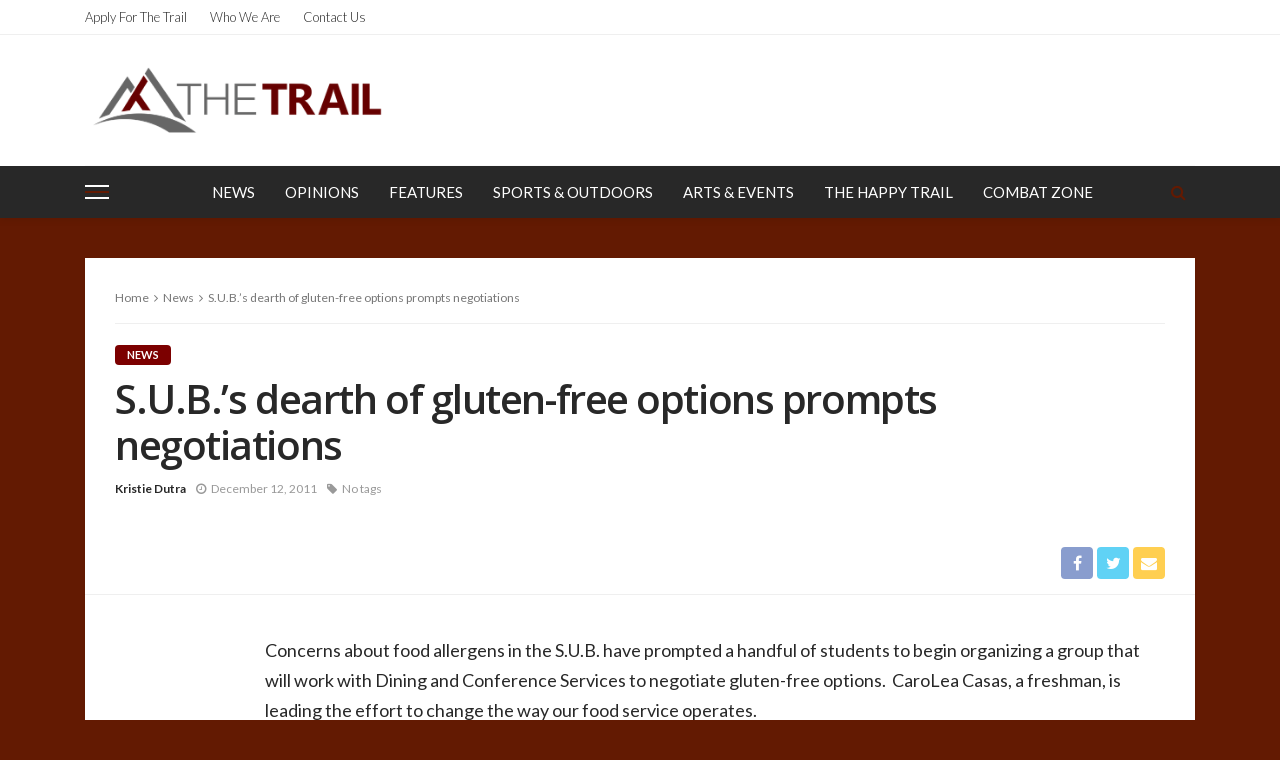

--- FILE ---
content_type: text/html; charset=UTF-8
request_url: https://trail.pugetsound.edu/?p=5105
body_size: 59331
content:
<!DOCTYPE html>
<html lang="en-US">
<head>
	<meta charset="UTF-8"/>
	<meta http-equiv="X-UA-Compatible" content="IE=edge">
	<meta name="viewport" content="width=device-width, initial-scale=1.0">
	<link rel="profile" href="http://gmpg.org/xfn/11"/>
	<link rel="pingback" href=""/>
	<script type="application/javascript">var bingo_ruby_ajax_url = "https://trail.pugetsound.edu/wp-admin/admin-ajax.php"</script><meta name='robots' content='index, follow, max-image-preview:large, max-snippet:-1, max-video-preview:-1' />

	<!-- This site is optimized with the Yoast SEO plugin v18.1 - https://yoast.com/wordpress/plugins/seo/ -->
	<title>S.U.B.’s dearth of gluten-free options prompts negotiations - The Trail</title>
	<link rel="canonical" href="https://trail.pugetsound.edu/?p=5105" />
	<meta property="og:locale" content="en_US" />
	<meta property="og:type" content="article" />
	<meta property="og:title" content="S.U.B.’s dearth of gluten-free options prompts negotiations - The Trail" />
	<meta property="og:description" content="Concerns about food allergens in the S.U.B. have prompted a handful of students to begin organizing a group that will work with Dining and Conference Services to negotiate gluten-free options.  CaroLea Casas, a freshman, is leading the effort to change the way our food service operates. The issue is complicated for Dining and Conference Services [&hellip;]" />
	<meta property="og:url" content="https://trail.pugetsound.edu/?p=5105" />
	<meta property="og:site_name" content="The Trail" />
	<meta property="article:published_time" content="2011-12-13T05:59:40+00:00" />
	<meta name="twitter:card" content="summary" />
	<meta name="twitter:label1" content="Written by" />
	<meta name="twitter:data1" content="Kristie Dutra" />
	<meta name="twitter:label2" content="Est. reading time" />
	<meta name="twitter:data2" content="4 minutes" />
	<script type="application/ld+json" class="yoast-schema-graph">{"@context":"https://schema.org","@graph":[{"@type":"Organization","@id":"https://trail.pugetsound.edu/#organization","name":"The Puget Sound Trail","url":"https://trail.pugetsound.edu/","sameAs":[],"logo":{"@type":"ImageObject","@id":"https://trail.pugetsound.edu/#logo","inLanguage":"en-US","url":"https://trail.pugetsound.edu/wp-content/uploads/2015/04/png-1.png","contentUrl":"https://trail.pugetsound.edu/wp-content/uploads/2015/04/png-1.png","width":700,"height":207,"caption":"The Puget Sound Trail"},"image":{"@id":"https://trail.pugetsound.edu/#logo"}},{"@type":"WebSite","@id":"https://trail.pugetsound.edu/#website","url":"https://trail.pugetsound.edu/","name":"The Trail","description":"The Puget Sound Student Newspaper","publisher":{"@id":"https://trail.pugetsound.edu/#organization"},"potentialAction":[{"@type":"SearchAction","target":{"@type":"EntryPoint","urlTemplate":"https://trail.pugetsound.edu/?s={search_term_string}"},"query-input":"required name=search_term_string"}],"inLanguage":"en-US"},{"@type":"WebPage","@id":"https://trail.pugetsound.edu/?p=5105#webpage","url":"https://trail.pugetsound.edu/?p=5105","name":"S.U.B.’s dearth of gluten-free options prompts negotiations - The Trail","isPartOf":{"@id":"https://trail.pugetsound.edu/#website"},"datePublished":"2011-12-13T05:59:40+00:00","dateModified":"2011-12-13T05:59:40+00:00","breadcrumb":{"@id":"https://trail.pugetsound.edu/?p=5105#breadcrumb"},"inLanguage":"en-US","potentialAction":[{"@type":"ReadAction","target":["https://trail.pugetsound.edu/?p=5105"]}]},{"@type":"BreadcrumbList","@id":"https://trail.pugetsound.edu/?p=5105#breadcrumb","itemListElement":[{"@type":"ListItem","position":1,"name":"Home","item":"https://trail.pugetsound.edu/"},{"@type":"ListItem","position":2,"name":"S.U.B.’s dearth of gluten-free options prompts negotiations"}]},{"@type":"Article","@id":"https://trail.pugetsound.edu/?p=5105#article","isPartOf":{"@id":"https://trail.pugetsound.edu/?p=5105#webpage"},"author":{"@id":"https://trail.pugetsound.edu/#/schema/person/4db5c98a275c4fa14c4f30019a274d32"},"headline":"S.U.B.’s dearth of gluten-free options prompts negotiations","datePublished":"2011-12-13T05:59:40+00:00","dateModified":"2011-12-13T05:59:40+00:00","mainEntityOfPage":{"@id":"https://trail.pugetsound.edu/?p=5105#webpage"},"wordCount":776,"commentCount":0,"publisher":{"@id":"https://trail.pugetsound.edu/#organization"},"articleSection":["News"],"inLanguage":"en-US","potentialAction":[{"@type":"CommentAction","name":"Comment","target":["https://trail.pugetsound.edu/?p=5105#respond"]}]},{"@type":"Person","@id":"https://trail.pugetsound.edu/#/schema/person/4db5c98a275c4fa14c4f30019a274d32","name":"Kristie Dutra","url":"https://trail.pugetsound.edu?author_name"}]}</script>
	<!-- / Yoast SEO plugin. -->


<link rel='dns-prefetch' href='//fonts.googleapis.com' />
<link rel='dns-prefetch' href='//s.w.org' />
<link rel="alternate" type="application/rss+xml" title="The Trail &raquo; Feed" href="https://trail.pugetsound.edu/?feed=rss2" />
<link rel="alternate" type="application/rss+xml" title="The Trail &raquo; Comments Feed" href="https://trail.pugetsound.edu/?feed=comments-rss2" />
<link rel="alternate" type="text/calendar" title="The Trail &raquo; iCal Feed" href="https://trail.pugetsound.edu?post_type=tribe_events&#038;ical=1" />
<link rel="alternate" type="application/rss+xml" title="The Trail &raquo; S.U.B.’s dearth of gluten-free options prompts negotiations Comments Feed" href="https://trail.pugetsound.edu/?feed=rss2&#038;p=5105" />
		<!-- This site uses the Google Analytics by MonsterInsights plugin v8.10.0 - Using Analytics tracking - https://www.monsterinsights.com/ -->
							<script
				src="//www.googletagmanager.com/gtag/js?id=UA-106946577-1"  data-cfasync="false" data-wpfc-render="false" type="text/javascript" async></script>
			<script data-cfasync="false" data-wpfc-render="false" type="text/javascript">
				var mi_version = '8.10.0';
				var mi_track_user = true;
				var mi_no_track_reason = '';
				
								var disableStrs = [
															'ga-disable-UA-106946577-1',
									];

				/* Function to detect opted out users */
				function __gtagTrackerIsOptedOut() {
					for (var index = 0; index < disableStrs.length; index++) {
						if (document.cookie.indexOf(disableStrs[index] + '=true') > -1) {
							return true;
						}
					}

					return false;
				}

				/* Disable tracking if the opt-out cookie exists. */
				if (__gtagTrackerIsOptedOut()) {
					for (var index = 0; index < disableStrs.length; index++) {
						window[disableStrs[index]] = true;
					}
				}

				/* Opt-out function */
				function __gtagTrackerOptout() {
					for (var index = 0; index < disableStrs.length; index++) {
						document.cookie = disableStrs[index] + '=true; expires=Thu, 31 Dec 2099 23:59:59 UTC; path=/';
						window[disableStrs[index]] = true;
					}
				}

				if ('undefined' === typeof gaOptout) {
					function gaOptout() {
						__gtagTrackerOptout();
					}
				}
								window.dataLayer = window.dataLayer || [];

				window.MonsterInsightsDualTracker = {
					helpers: {},
					trackers: {},
				};
				if (mi_track_user) {
					function __gtagDataLayer() {
						dataLayer.push(arguments);
					}

					function __gtagTracker(type, name, parameters) {
						if (!parameters) {
							parameters = {};
						}

						if (parameters.send_to) {
							__gtagDataLayer.apply(null, arguments);
							return;
						}

						if (type === 'event') {
							
														parameters.send_to = monsterinsights_frontend.ua;
							__gtagDataLayer(type, name, parameters);
													} else {
							__gtagDataLayer.apply(null, arguments);
						}
					}

					__gtagTracker('js', new Date());
					__gtagTracker('set', {
						'developer_id.dZGIzZG': true,
											});
															__gtagTracker('config', 'UA-106946577-1', {"forceSSL":"true"} );
										window.gtag = __gtagTracker;										(function () {
						/* https://developers.google.com/analytics/devguides/collection/analyticsjs/ */
						/* ga and __gaTracker compatibility shim. */
						var noopfn = function () {
							return null;
						};
						var newtracker = function () {
							return new Tracker();
						};
						var Tracker = function () {
							return null;
						};
						var p = Tracker.prototype;
						p.get = noopfn;
						p.set = noopfn;
						p.send = function () {
							var args = Array.prototype.slice.call(arguments);
							args.unshift('send');
							__gaTracker.apply(null, args);
						};
						var __gaTracker = function () {
							var len = arguments.length;
							if (len === 0) {
								return;
							}
							var f = arguments[len - 1];
							if (typeof f !== 'object' || f === null || typeof f.hitCallback !== 'function') {
								if ('send' === arguments[0]) {
									var hitConverted, hitObject = false, action;
									if ('event' === arguments[1]) {
										if ('undefined' !== typeof arguments[3]) {
											hitObject = {
												'eventAction': arguments[3],
												'eventCategory': arguments[2],
												'eventLabel': arguments[4],
												'value': arguments[5] ? arguments[5] : 1,
											}
										}
									}
									if ('pageview' === arguments[1]) {
										if ('undefined' !== typeof arguments[2]) {
											hitObject = {
												'eventAction': 'page_view',
												'page_path': arguments[2],
											}
										}
									}
									if (typeof arguments[2] === 'object') {
										hitObject = arguments[2];
									}
									if (typeof arguments[5] === 'object') {
										Object.assign(hitObject, arguments[5]);
									}
									if ('undefined' !== typeof arguments[1].hitType) {
										hitObject = arguments[1];
										if ('pageview' === hitObject.hitType) {
											hitObject.eventAction = 'page_view';
										}
									}
									if (hitObject) {
										action = 'timing' === arguments[1].hitType ? 'timing_complete' : hitObject.eventAction;
										hitConverted = mapArgs(hitObject);
										__gtagTracker('event', action, hitConverted);
									}
								}
								return;
							}

							function mapArgs(args) {
								var arg, hit = {};
								var gaMap = {
									'eventCategory': 'event_category',
									'eventAction': 'event_action',
									'eventLabel': 'event_label',
									'eventValue': 'event_value',
									'nonInteraction': 'non_interaction',
									'timingCategory': 'event_category',
									'timingVar': 'name',
									'timingValue': 'value',
									'timingLabel': 'event_label',
									'page': 'page_path',
									'location': 'page_location',
									'title': 'page_title',
								};
								for (arg in args) {
																		if (!(!args.hasOwnProperty(arg) || !gaMap.hasOwnProperty(arg))) {
										hit[gaMap[arg]] = args[arg];
									} else {
										hit[arg] = args[arg];
									}
								}
								return hit;
							}

							try {
								f.hitCallback();
							} catch (ex) {
							}
						};
						__gaTracker.create = newtracker;
						__gaTracker.getByName = newtracker;
						__gaTracker.getAll = function () {
							return [];
						};
						__gaTracker.remove = noopfn;
						__gaTracker.loaded = true;
						window['__gaTracker'] = __gaTracker;
					})();
									} else {
										console.log("");
					(function () {
						function __gtagTracker() {
							return null;
						}

						window['__gtagTracker'] = __gtagTracker;
						window['gtag'] = __gtagTracker;
					})();
									}
			</script>
				<!-- / Google Analytics by MonsterInsights -->
		<script type="text/javascript">
window._wpemojiSettings = {"baseUrl":"https:\/\/s.w.org\/images\/core\/emoji\/13.1.0\/72x72\/","ext":".png","svgUrl":"https:\/\/s.w.org\/images\/core\/emoji\/13.1.0\/svg\/","svgExt":".svg","source":{"concatemoji":"https:\/\/trail.pugetsound.edu\/wp-includes\/js\/wp-emoji-release.min.js?ver=5.9.12"}};
/*! This file is auto-generated */
!function(e,a,t){var n,r,o,i=a.createElement("canvas"),p=i.getContext&&i.getContext("2d");function s(e,t){var a=String.fromCharCode;p.clearRect(0,0,i.width,i.height),p.fillText(a.apply(this,e),0,0);e=i.toDataURL();return p.clearRect(0,0,i.width,i.height),p.fillText(a.apply(this,t),0,0),e===i.toDataURL()}function c(e){var t=a.createElement("script");t.src=e,t.defer=t.type="text/javascript",a.getElementsByTagName("head")[0].appendChild(t)}for(o=Array("flag","emoji"),t.supports={everything:!0,everythingExceptFlag:!0},r=0;r<o.length;r++)t.supports[o[r]]=function(e){if(!p||!p.fillText)return!1;switch(p.textBaseline="top",p.font="600 32px Arial",e){case"flag":return s([127987,65039,8205,9895,65039],[127987,65039,8203,9895,65039])?!1:!s([55356,56826,55356,56819],[55356,56826,8203,55356,56819])&&!s([55356,57332,56128,56423,56128,56418,56128,56421,56128,56430,56128,56423,56128,56447],[55356,57332,8203,56128,56423,8203,56128,56418,8203,56128,56421,8203,56128,56430,8203,56128,56423,8203,56128,56447]);case"emoji":return!s([10084,65039,8205,55357,56613],[10084,65039,8203,55357,56613])}return!1}(o[r]),t.supports.everything=t.supports.everything&&t.supports[o[r]],"flag"!==o[r]&&(t.supports.everythingExceptFlag=t.supports.everythingExceptFlag&&t.supports[o[r]]);t.supports.everythingExceptFlag=t.supports.everythingExceptFlag&&!t.supports.flag,t.DOMReady=!1,t.readyCallback=function(){t.DOMReady=!0},t.supports.everything||(n=function(){t.readyCallback()},a.addEventListener?(a.addEventListener("DOMContentLoaded",n,!1),e.addEventListener("load",n,!1)):(e.attachEvent("onload",n),a.attachEvent("onreadystatechange",function(){"complete"===a.readyState&&t.readyCallback()})),(n=t.source||{}).concatemoji?c(n.concatemoji):n.wpemoji&&n.twemoji&&(c(n.twemoji),c(n.wpemoji)))}(window,document,window._wpemojiSettings);
</script>
<style type="text/css">
img.wp-smiley,
img.emoji {
	display: inline !important;
	border: none !important;
	box-shadow: none !important;
	height: 1em !important;
	width: 1em !important;
	margin: 0 0.07em !important;
	vertical-align: -0.1em !important;
	background: none !important;
	padding: 0 !important;
}
</style>
	<link rel='stylesheet' id='bingo_ruby_plugin_style-css'  href='https://trail.pugetsound.edu/wp-content/plugins/bingo-ruby-core/assets/style.css?ver=1.6' type='text/css' media='all' />
<link rel='stylesheet' id='wp-block-library-css'  href='https://trail.pugetsound.edu/wp-includes/css/dist/block-library/style.min.css?ver=5.9.12' type='text/css' media='all' />
<style id='global-styles-inline-css' type='text/css'>
body{--wp--preset--color--black: #000000;--wp--preset--color--cyan-bluish-gray: #abb8c3;--wp--preset--color--white: #ffffff;--wp--preset--color--pale-pink: #f78da7;--wp--preset--color--vivid-red: #cf2e2e;--wp--preset--color--luminous-vivid-orange: #ff6900;--wp--preset--color--luminous-vivid-amber: #fcb900;--wp--preset--color--light-green-cyan: #7bdcb5;--wp--preset--color--vivid-green-cyan: #00d084;--wp--preset--color--pale-cyan-blue: #8ed1fc;--wp--preset--color--vivid-cyan-blue: #0693e3;--wp--preset--color--vivid-purple: #9b51e0;--wp--preset--gradient--vivid-cyan-blue-to-vivid-purple: linear-gradient(135deg,rgba(6,147,227,1) 0%,rgb(155,81,224) 100%);--wp--preset--gradient--light-green-cyan-to-vivid-green-cyan: linear-gradient(135deg,rgb(122,220,180) 0%,rgb(0,208,130) 100%);--wp--preset--gradient--luminous-vivid-amber-to-luminous-vivid-orange: linear-gradient(135deg,rgba(252,185,0,1) 0%,rgba(255,105,0,1) 100%);--wp--preset--gradient--luminous-vivid-orange-to-vivid-red: linear-gradient(135deg,rgba(255,105,0,1) 0%,rgb(207,46,46) 100%);--wp--preset--gradient--very-light-gray-to-cyan-bluish-gray: linear-gradient(135deg,rgb(238,238,238) 0%,rgb(169,184,195) 100%);--wp--preset--gradient--cool-to-warm-spectrum: linear-gradient(135deg,rgb(74,234,220) 0%,rgb(151,120,209) 20%,rgb(207,42,186) 40%,rgb(238,44,130) 60%,rgb(251,105,98) 80%,rgb(254,248,76) 100%);--wp--preset--gradient--blush-light-purple: linear-gradient(135deg,rgb(255,206,236) 0%,rgb(152,150,240) 100%);--wp--preset--gradient--blush-bordeaux: linear-gradient(135deg,rgb(254,205,165) 0%,rgb(254,45,45) 50%,rgb(107,0,62) 100%);--wp--preset--gradient--luminous-dusk: linear-gradient(135deg,rgb(255,203,112) 0%,rgb(199,81,192) 50%,rgb(65,88,208) 100%);--wp--preset--gradient--pale-ocean: linear-gradient(135deg,rgb(255,245,203) 0%,rgb(182,227,212) 50%,rgb(51,167,181) 100%);--wp--preset--gradient--electric-grass: linear-gradient(135deg,rgb(202,248,128) 0%,rgb(113,206,126) 100%);--wp--preset--gradient--midnight: linear-gradient(135deg,rgb(2,3,129) 0%,rgb(40,116,252) 100%);--wp--preset--duotone--dark-grayscale: url('#wp-duotone-dark-grayscale');--wp--preset--duotone--grayscale: url('#wp-duotone-grayscale');--wp--preset--duotone--purple-yellow: url('#wp-duotone-purple-yellow');--wp--preset--duotone--blue-red: url('#wp-duotone-blue-red');--wp--preset--duotone--midnight: url('#wp-duotone-midnight');--wp--preset--duotone--magenta-yellow: url('#wp-duotone-magenta-yellow');--wp--preset--duotone--purple-green: url('#wp-duotone-purple-green');--wp--preset--duotone--blue-orange: url('#wp-duotone-blue-orange');--wp--preset--font-size--small: 13px;--wp--preset--font-size--medium: 20px;--wp--preset--font-size--large: 36px;--wp--preset--font-size--x-large: 42px;}.has-black-color{color: var(--wp--preset--color--black) !important;}.has-cyan-bluish-gray-color{color: var(--wp--preset--color--cyan-bluish-gray) !important;}.has-white-color{color: var(--wp--preset--color--white) !important;}.has-pale-pink-color{color: var(--wp--preset--color--pale-pink) !important;}.has-vivid-red-color{color: var(--wp--preset--color--vivid-red) !important;}.has-luminous-vivid-orange-color{color: var(--wp--preset--color--luminous-vivid-orange) !important;}.has-luminous-vivid-amber-color{color: var(--wp--preset--color--luminous-vivid-amber) !important;}.has-light-green-cyan-color{color: var(--wp--preset--color--light-green-cyan) !important;}.has-vivid-green-cyan-color{color: var(--wp--preset--color--vivid-green-cyan) !important;}.has-pale-cyan-blue-color{color: var(--wp--preset--color--pale-cyan-blue) !important;}.has-vivid-cyan-blue-color{color: var(--wp--preset--color--vivid-cyan-blue) !important;}.has-vivid-purple-color{color: var(--wp--preset--color--vivid-purple) !important;}.has-black-background-color{background-color: var(--wp--preset--color--black) !important;}.has-cyan-bluish-gray-background-color{background-color: var(--wp--preset--color--cyan-bluish-gray) !important;}.has-white-background-color{background-color: var(--wp--preset--color--white) !important;}.has-pale-pink-background-color{background-color: var(--wp--preset--color--pale-pink) !important;}.has-vivid-red-background-color{background-color: var(--wp--preset--color--vivid-red) !important;}.has-luminous-vivid-orange-background-color{background-color: var(--wp--preset--color--luminous-vivid-orange) !important;}.has-luminous-vivid-amber-background-color{background-color: var(--wp--preset--color--luminous-vivid-amber) !important;}.has-light-green-cyan-background-color{background-color: var(--wp--preset--color--light-green-cyan) !important;}.has-vivid-green-cyan-background-color{background-color: var(--wp--preset--color--vivid-green-cyan) !important;}.has-pale-cyan-blue-background-color{background-color: var(--wp--preset--color--pale-cyan-blue) !important;}.has-vivid-cyan-blue-background-color{background-color: var(--wp--preset--color--vivid-cyan-blue) !important;}.has-vivid-purple-background-color{background-color: var(--wp--preset--color--vivid-purple) !important;}.has-black-border-color{border-color: var(--wp--preset--color--black) !important;}.has-cyan-bluish-gray-border-color{border-color: var(--wp--preset--color--cyan-bluish-gray) !important;}.has-white-border-color{border-color: var(--wp--preset--color--white) !important;}.has-pale-pink-border-color{border-color: var(--wp--preset--color--pale-pink) !important;}.has-vivid-red-border-color{border-color: var(--wp--preset--color--vivid-red) !important;}.has-luminous-vivid-orange-border-color{border-color: var(--wp--preset--color--luminous-vivid-orange) !important;}.has-luminous-vivid-amber-border-color{border-color: var(--wp--preset--color--luminous-vivid-amber) !important;}.has-light-green-cyan-border-color{border-color: var(--wp--preset--color--light-green-cyan) !important;}.has-vivid-green-cyan-border-color{border-color: var(--wp--preset--color--vivid-green-cyan) !important;}.has-pale-cyan-blue-border-color{border-color: var(--wp--preset--color--pale-cyan-blue) !important;}.has-vivid-cyan-blue-border-color{border-color: var(--wp--preset--color--vivid-cyan-blue) !important;}.has-vivid-purple-border-color{border-color: var(--wp--preset--color--vivid-purple) !important;}.has-vivid-cyan-blue-to-vivid-purple-gradient-background{background: var(--wp--preset--gradient--vivid-cyan-blue-to-vivid-purple) !important;}.has-light-green-cyan-to-vivid-green-cyan-gradient-background{background: var(--wp--preset--gradient--light-green-cyan-to-vivid-green-cyan) !important;}.has-luminous-vivid-amber-to-luminous-vivid-orange-gradient-background{background: var(--wp--preset--gradient--luminous-vivid-amber-to-luminous-vivid-orange) !important;}.has-luminous-vivid-orange-to-vivid-red-gradient-background{background: var(--wp--preset--gradient--luminous-vivid-orange-to-vivid-red) !important;}.has-very-light-gray-to-cyan-bluish-gray-gradient-background{background: var(--wp--preset--gradient--very-light-gray-to-cyan-bluish-gray) !important;}.has-cool-to-warm-spectrum-gradient-background{background: var(--wp--preset--gradient--cool-to-warm-spectrum) !important;}.has-blush-light-purple-gradient-background{background: var(--wp--preset--gradient--blush-light-purple) !important;}.has-blush-bordeaux-gradient-background{background: var(--wp--preset--gradient--blush-bordeaux) !important;}.has-luminous-dusk-gradient-background{background: var(--wp--preset--gradient--luminous-dusk) !important;}.has-pale-ocean-gradient-background{background: var(--wp--preset--gradient--pale-ocean) !important;}.has-electric-grass-gradient-background{background: var(--wp--preset--gradient--electric-grass) !important;}.has-midnight-gradient-background{background: var(--wp--preset--gradient--midnight) !important;}.has-small-font-size{font-size: var(--wp--preset--font-size--small) !important;}.has-medium-font-size{font-size: var(--wp--preset--font-size--medium) !important;}.has-large-font-size{font-size: var(--wp--preset--font-size--large) !important;}.has-x-large-font-size{font-size: var(--wp--preset--font-size--x-large) !important;}
</style>
<link rel='stylesheet' id='contact-form-7-css'  href='https://trail.pugetsound.edu/wp-content/plugins/contact-form-7/includes/css/styles.css?ver=5.5.5' type='text/css' media='all' />
<link rel='stylesheet' id='bootstrap-css'  href='https://trail.pugetsound.edu/wp-content/themes/bingo/assets/external/bootstrap.css?ver=v3.3.1' type='text/css' media='all' />
<link rel='stylesheet' id='font-awesome-css'  href='https://trail.pugetsound.edu/wp-content/themes/bingo/assets/external/font-awesome.css?ver=v4.7.0' type='text/css' media='all' />
<link rel='stylesheet' id='bingo_ruby_style_miscellaneous-css'  href='https://trail.pugetsound.edu/wp-content/themes/bingo/assets/external/miscellaneous.css?ver=2.2' type='text/css' media='all' />
<link rel='stylesheet' id='bingo_ruby_style_main-css'  href='https://trail.pugetsound.edu/wp-content/themes/bingo/assets/css/theme-style.css?ver=2.2' type='text/css' media='all' />
<link rel='stylesheet' id='bingo_ruby_style_responsive-css'  href='https://trail.pugetsound.edu/wp-content/themes/bingo/assets/css/theme-responsive.css?ver=2.2' type='text/css' media='all' />
<link rel='stylesheet' id='bingo_ruby_style_default-css'  href='https://trail.pugetsound.edu/wp-content/themes/bingo-child/style.css?ver=2.2' type='text/css' media='all' />
<style id='bingo_ruby_style_default-inline-css' type='text/css'>
input[type="button"]:hover, button:hover, .header-search-not-found, .breaking-news-title span, .breaking-news-title .mobile-headline,.post-title a:hover, .post-title a:focus, .comment-title h3, h3.comment-reply-title, .comment-list .edit-link, .single-nav a:hover, .single-nav a:focus,.subscribe-icon-mail i, .flickr-btn-wrap a, .twitter-content a, .entry del, .entry blockquote p, .entry a:not(button),.entry p a, .comment-list .comment-content blockquote p, .author-content-wrap .author-title a:hover, .author-description a, #wp-calendar #today{ color: #7c0000;}.page-numbers.current, a.page-numbers:hover, a.page-numbers:focus, .topbar-subscribe-button a span, .topbar-style-2 .topbar-subscribe-button a span:hover,.post-editor:hover, .cat-info-el, .comment-list .comment-reply-link, .single-nav a:hover .ruby-nav-icon, .single-nav a:focus .ruby-nav-icon, input[type="button"].ninja-forms-field,.page-search-form .search-submit input[type="submit"], .post-widget-inner .post-counter, .widget_search .search-submit input[type="submit"], .single-page-links .pagination-num > span,.single-page-links .pagination-num > a:hover > span, .subscribe-form-wrap .mc4wp-form-fields input[type="submit"], .widget-social-link-info a i, #ruby-back-top i, .entry ul li:before,.ruby-trigger .icon-wrap, .ruby-trigger .icon-wrap:before, .ruby-trigger .icon-wrap:after{ background-color: #7c0000;}.off-canvas-wrap::-webkit-scrollbar-corner, .off-canvas-wrap::-webkit-scrollbar-thumb, .video-playlist-iframe-nav::-webkit-scrollbar-corner, .video-playlist-iframe-nav::-webkit-scrollbar-thumb,.fw-block-v2 .video-playlist-iframe-nav::-webkit-scrollbar-corner, .fw-block-v2 .video-playlist-iframe-nav::-webkit-scrollbar-thumb,.ruby-coll-scroll::-webkit-scrollbar-corner, .ruby-coll-scroll::-webkit-scrollbar-thumb{ background-color: #7c0000 !important;}.page-numbers.current, a.page-numbers:hover, a.page-numbers:focus, .entry blockquote p{ border-color: #7c0000;}.total-caption { font-family :Lato;}.banner-background-color { background-color: #ffffff; }.navbar-wrap, .navbar-social a, .header-search-popup, .header-search-popup #ruby-search-input { background-color: #282828; }.navbar-inner, .header-search-popup .btn, .header-search-popup #ruby-search-input, .logo-mobile-text > * { color: #ffffff; }.show-social .ruby-icon-show, .show-social .ruby-icon-show:before, .show-social .ruby-icon-show:after,.extend-social .ruby-icon-close:before, .extend-social .ruby-icon-close:after,.ruby-trigger .icon-wrap, .ruby-trigger .icon-wrap:before, .ruby-trigger .icon-wrap:after{ background-color: #ffffff; }.show-social .ruby-icon-show, .show-social .ruby-icon-show:before, .show-social .ruby-icon-show:after, .extend-social .ruby-icon-close:before, .extend-social .ruby-icon-close:after{ border-color: #ffffff; }.main-menu-inner > li:hover > a, .main-menu-inner > li:focus > a, .main-menu-inner > .current-menu-item > a { color: #b2b2b2; }.main-menu-inner .sub-menu { background-color: #7c0000; }.main-menu-inner > li.is-mega-menu:hover > a:after, .main-menu-inner > li.is-mega-menu:focus > a:after, .main-menu-inner > li.menu-item-has-children:hover > a:after, .main-menu-inner > li.menu-item-has-children:focus > a:after{ border-bottom-color: #7c0000; }.main-menu-inner > li.is-mega-menu:hover > a:before, .main-menu-inner > li.is-mega-menu:focus > a:before, .main-menu-inner > li.menu-item-has-children:hover > a:before, .main-menu-inner > li.menu-item-has-children:focus > a:before { border-bottom-color: #7c0000; }.main-menu-inner .sub-menu, .mega-category-menu .post-title,.mega-category-menu .post-meta-info, .mega-category-menu .post-meta-info .vcard { color: #ffffff; }.main-menu-inner .sub-menu.is-sub-default a:hover, .main-menu-inner .sub-menu .current-menu-item > a { color: #b2b2b2; }.footer-copyright-wrap p { color: #f6f6f6; }.footer-copyright-wrap { background-color: #242424; }.post-excerpt{ font-size :13px;}
</style>
<link rel='stylesheet' id='meks-social-widget-css'  href='https://trail.pugetsound.edu/wp-content/plugins/meks-smart-social-widget/css/style.css?ver=1.5' type='text/css' media='all' />
<link rel='stylesheet' id='redux-google-fonts-bingo_ruby_theme_options-css'  href='https://fonts.googleapis.com/css?family=Lato%3A100%2C300%2C400%2C700%2C900%2C100italic%2C300italic%2C400italic%2C700italic%2C900italic%7COpen+Sans%3A600%2C400%2C700&#038;subset=latin&#038;ver=1638536516' type='text/css' media='all' />
<script type='text/javascript' src='https://trail.pugetsound.edu/wp-includes/js/jquery/jquery.min.js?ver=3.6.0' id='jquery-core-js'></script>
<script type='text/javascript' src='https://trail.pugetsound.edu/wp-includes/js/jquery/jquery-migrate.min.js?ver=3.3.2' id='jquery-migrate-js'></script>
<script type='text/javascript' src='https://trail.pugetsound.edu/wp-content/plugins/google-analytics-for-wordpress/assets/js/frontend-gtag.min.js?ver=8.10.0' id='monsterinsights-frontend-script-js'></script>
<script data-cfasync="false" data-wpfc-render="false" type="text/javascript" id='monsterinsights-frontend-script-js-extra'>/* <![CDATA[ */
var monsterinsights_frontend = {"js_events_tracking":"true","download_extensions":"doc,pdf,ppt,zip,xls,docx,pptx,xlsx","inbound_paths":"[]","home_url":"https:\/\/trail.pugetsound.edu","hash_tracking":"false","ua":"UA-106946577-1","v4_id":""};/* ]]> */
</script>
<!--[if lt IE 9]>
<script type='text/javascript' src='https://trail.pugetsound.edu/wp-content/themes/bingo/assets/external/html5.min.js?ver=3.7.3' id='html5-js'></script>
<![endif]-->
<link rel="https://api.w.org/" href="https://trail.pugetsound.edu/index.php?rest_route=/" /><link rel="alternate" type="application/json" href="https://trail.pugetsound.edu/index.php?rest_route=/wp/v2/posts/5105" /><link rel="EditURI" type="application/rsd+xml" title="RSD" href="https://trail.pugetsound.edu/xmlrpc.php?rsd" />
<link rel="wlwmanifest" type="application/wlwmanifest+xml" href="https://trail.pugetsound.edu/wp-includes/wlwmanifest.xml" /> 
<meta name="generator" content="WordPress 5.9.12" />
<link rel='shortlink' href='https://trail.pugetsound.edu/?p=5105' />
<link rel="alternate" type="application/json+oembed" href="https://trail.pugetsound.edu/index.php?rest_route=%2Foembed%2F1.0%2Fembed&#038;url=https%3A%2F%2Ftrail.pugetsound.edu%2F%3Fp%3D5105" />
<link rel="alternate" type="text/xml+oembed" href="https://trail.pugetsound.edu/index.php?rest_route=%2Foembed%2F1.0%2Fembed&#038;url=https%3A%2F%2Ftrail.pugetsound.edu%2F%3Fp%3D5105&#038;format=xml" />

<!-- Bad Behavior 2.2.24 run time: 1.167 ms -->
<meta name="tec-api-version" content="v1"><meta name="tec-api-origin" content="https://trail.pugetsound.edu"><link rel="alternate" href="https://trail.pugetsound.edu/index.php?rest_route=/tribe/events/v1/" /><link rel="icon" href="https://trail.pugetsound.edu/wp-content/uploads/2016/07/cropped-New-Trail-Logo-32x32.png" sizes="32x32" />
<link rel="icon" href="https://trail.pugetsound.edu/wp-content/uploads/2016/07/cropped-New-Trail-Logo-192x192.png" sizes="192x192" />
<link rel="apple-touch-icon" href="https://trail.pugetsound.edu/wp-content/uploads/2016/07/cropped-New-Trail-Logo-180x180.png" />
<meta name="msapplication-TileImage" content="https://trail.pugetsound.edu/wp-content/uploads/2016/07/cropped-New-Trail-Logo-270x270.png" />
<style type="text/css" title="dynamic-css" class="options-output">.footer-inner{background-color:#282828;background-repeat:no-repeat;background-size:cover;background-attachment:fixed;background-position:center center;}.topbar-wrap{font-family:Lato;text-transform:capitalize;font-weight:300;font-style:normal;font-size:13px;}.main-menu-inner,.off-canvas-nav-inner{font-family:Lato;text-transform:uppercase;letter-spacing:0px;font-weight:400;font-style:normal;font-size:15px;}.main-menu-inner .sub-menu,.off-canvas-nav-inner .sub-menu{font-family:Lato;text-transform:capitalize;letter-spacing:0px;font-weight:300;font-style:normal;font-size:14px;}.logo-wrap.is-logo-text .logo-text h1{font-family:"Open Sans";text-transform:uppercase;letter-spacing:0px;font-weight:600;font-style:normal;font-size:40px;}.logo-mobile-text span{font-family:"Open Sans";text-transform:uppercase;letter-spacing:0px;font-weight:600;font-style:normal;font-size:28px;}body, p{font-family:Lato;line-height:30px;font-weight:400;font-style:normal;color:#282828;font-size:18px;}.post-title.is-size-1{font-family:"Open Sans";font-weight:600;font-style:normal;color:#282828;font-size:36px;}.post-title.is-size-2{font-family:"Open Sans";font-weight:600;font-style:normal;color:#282828;font-size:30px;}.post-title.is-size-3{font-family:"Open Sans";font-weight:600;font-style:normal;color:#282828;font-size:21px;}.post-title.is-size-4{font-family:"Open Sans";font-weight:600;font-style:normal;color:#282828;font-size:18px;}.post-title.is-size-5{font-family:"Open Sans";font-weight:600;font-style:normal;color:#282828;font-size:14px;}.post-title.is-size-6{font-family:"Open Sans";font-weight:400;font-style:normal;color:#282828;font-size:13px;}h1,h2,h3,h4,h5,h6{font-family:"Open Sans";text-transform:none;font-weight:700;font-style:normal;}.post-meta-info,.single-post-top,.counter-element{font-family:Lato;font-weight:400;font-style:normal;color:#999;font-size:12px;}.post-cat-info{font-family:Lato;text-transform:uppercase;font-weight:700;font-style:normal;font-size:11px;}.block-header-wrap{font-family:"Open Sans";text-transform:uppercase;letter-spacing:1px;font-weight:600;font-style:normal;font-size:18px;}.block-ajax-filter-wrap{font-family:"Open Sans";text-transform:uppercase;letter-spacing:0px;font-weight:normal;font-style:normal;font-size:11px;}.widget-title{font-family:"Open Sans";text-transform:uppercase;font-weight:600;font-style:normal;font-size:14px;}.breadcrumb-wrap{font-family:Lato;text-transform:none;font-weight:400;font-style:normal;color:#777777;font-size:12px;}</style></head>
<body class="post-template-default single single-post postid-5105 single-format-standard tribe-no-js ruby-body is-full-width is-navbar-sticky is-smart-sticky"  itemscope  itemtype="https://schema.org/WebPage" >
<div class="off-canvas-wrap is-dark-text">
	<div class="off-canvas-inner">
		<a href="#" id="ruby-off-canvas-close-btn"><i class="ruby-close-btn" aria-hidden="true"></i></a>
		<nav id="ruby-offcanvas-navigation" class="off-canvas-nav-wrap">
			<div class="menu-off-canvas-navigation-container"><ul id="offcanvas-nav" class="off-canvas-nav-inner"><li id="menu-item-17153" class="menu-item menu-item-type-post_type menu-item-object-page menu-item-17153"><a href="https://trail.pugetsound.edu/?page_id=2620">News</a></li>
<li id="menu-item-17155" class="menu-item menu-item-type-post_type menu-item-object-page menu-item-17155"><a href="https://trail.pugetsound.edu/?page_id=2627">Features</a></li>
<li id="menu-item-17156" class="menu-item menu-item-type-taxonomy menu-item-object-category menu-item-17156 is-category-7"><a href="https://trail.pugetsound.edu/?cat=7">Sports &#038; Outdoors</a></li>
<li id="menu-item-17157" class="menu-item menu-item-type-post_type menu-item-object-page menu-item-17157"><a href="https://trail.pugetsound.edu/?page_id=2638">Arts &#038; Events</a></li>
<li id="menu-item-17158" class="menu-item menu-item-type-post_type menu-item-object-page menu-item-17158"><a href="https://trail.pugetsound.edu/?page_id=11556">Happy Trail</a></li>
<li id="menu-item-17159" class="menu-item menu-item-type-post_type menu-item-object-page menu-item-17159"><a href="https://trail.pugetsound.edu/?page_id=2630">Combat Zone</a></li>
</ul></div>		</nav>
													</div>
</div><div id="ruby-site" class="site-outer">
	
<div class="header-wrap header-style-6">
	<div class="header-inner">
		<div class="topbar-wrap topbar-style-2">
	<div class="ruby-container">
		<div class="topbar-inner container-inner clearfix">
			<div class="topbar-left">
													<nav id="ruby-topbar-navigation" class="topbar-menu-wrap">
		<div class="menu-footer-menu-container"><ul id="topbar-nav" class="topbar-menu-inner"><li id="menu-item-17151" class="menu-item menu-item-type-post_type menu-item-object-page menu-item-17151"><a href="https://trail.pugetsound.edu/?page_id=16067">Apply for the Trail</a></li>
<li id="menu-item-17150" class="menu-item menu-item-type-post_type menu-item-object-page menu-item-17150"><a href="https://trail.pugetsound.edu/?page_id=10771">Who We Are</a></li>
<li id="menu-item-17152" class="menu-item menu-item-type-post_type menu-item-object-page menu-item-17152"><a href="https://trail.pugetsound.edu/?page_id=16072">Contact Us</a></li>
</ul></div>	</nav>
			</div>
			<div class="topbar-right">
				
	<div class="topbar-social social-tooltips">
			</div>
                                			</div>
		</div>
	</div>
</div>

		<div class="banner-wrap banner-background-color">
			
			<div class="ruby-container">
				<div class="banner-inner container-inner clearfix">
					<div class="logo-wrap is-logo-image"  itemscope  itemtype="https://schema.org/Organization" >
	<div class="logo-inner">
							<a href="https://trail.pugetsound.edu/" class="logo" title="The Trail">
				<img data-no-retina src="http://trail.pugetsound.edu/wp-content/uploads/2015/04/png-1.png" height="207" width="700"  alt="The Trail">
			</a>
						</div><!--#logo inner-->
    </div>
					
				</div>
			</div>
		</div>

		<div class="navbar-outer clearfix">
			<div class="navbar-wrap">
				<div class="ruby-container">
					<div class="navbar-inner container-inner clearfix">
						<div class="navbar-left">
							<div class="off-canvas-btn-wrap">
	<div class="off-canvas-btn">
		<a href="#" class="ruby-trigger" title="off canvas button">
			<span class="icon-wrap"></span>
		</a>
	</div>
</div>						</div>

							<div class="logo-mobile-wrap is-logo-mobile-text">
		<div class="logo-mobile-inner">
			<a class="logo-mobile-text" href="https://trail.pugetsound.edu/"><span>The Trail</span></a>
		</div>
	</div>
						<nav id="ruby-main-menu" class="main-menu-wrap"  itemscope  itemtype="https://schema.org/SiteNavigationElement" >
	<div class="menu-main-menu-container"><ul id="main-nav" class="main-menu-inner"><li id="menu-item-2682" class="menu-item menu-item-type-taxonomy menu-item-object-category current-post-ancestor current-menu-parent current-post-parent menu-item-2682 is-category-24"><a href="https://trail.pugetsound.edu/?cat=24">News</a></li><li id="menu-item-296" class="menu-item menu-item-type-taxonomy menu-item-object-category menu-item-296 is-category-6"><a href="https://trail.pugetsound.edu/?cat=6">Opinions</a></li><li id="menu-item-294" class="menu-item menu-item-type-taxonomy menu-item-object-category menu-item-294 is-category-10"><a href="https://trail.pugetsound.edu/?cat=10">Features</a></li><li id="menu-item-297" class="menu-item menu-item-type-taxonomy menu-item-object-category menu-item-297 is-category-7"><a href="https://trail.pugetsound.edu/?cat=7">Sports &amp; Outdoors</a></li><li id="menu-item-373" class="menu-item menu-item-type-taxonomy menu-item-object-category menu-item-373 is-category-12"><a href="https://trail.pugetsound.edu/?cat=12">Arts &amp; Events</a></li><li id="menu-item-6173" class="menu-item menu-item-type-taxonomy menu-item-object-category menu-item-6173 is-category-876"><a href="https://trail.pugetsound.edu/?cat=876">The Happy Trail</a></li><li id="menu-item-298" class="menu-item menu-item-type-taxonomy menu-item-object-category menu-item-298 is-category-14"><a href="https://trail.pugetsound.edu/?cat=14">Combat Zone</a></li></ul></div></nav>
						<div class="navbar-right">
							
<div class="navbar-search">
	<a href="#" id="ruby-navbar-search-icon" data-mfp-src="#ruby-header-search-popup" data-effect="mpf-ruby-effect header-search-popup-outer" title="Search" class="navbar-search-icon">
		<i class="fa fa-search" aria-hidden="true"></i>
	</a>
</div>
						</div>
					</div>
				</div>
				<div id="ruby-header-search-popup" class="header-search-popup">
	<div class="header-search-popup-wrap ruby-container">
		<a href="#" class="ruby-close-search"><i class="ruby-close-btn" aria-hidden="true"></i></a>
	<div class="header-search-popup-inner">
		<form class="search-form" method="get" action="https://trail.pugetsound.edu/">
			<fieldset>
				<input id="ruby-search-input" type="text" class="field" name="s" value="" placeholder="Type to search&hellip;" autocomplete="off">
				<button type="submit" value="" class="btn"><i class="fa fa-search" aria-hidden="true"></i></button>
			</fieldset>
                            <div class="header-search-result"></div>
            		</form>
	</div>
	</div>
</div>			</div>
		</div>

	</div>
</div><!--header-->	<div class="main-site-mask"></div>
	<div class="site-wrap">
		<div class="site-mask"></div>
		<div class="site-inner">
<div class="single-post-outer clearfix"><article class="single-post-wrap single-post-1 post-5105 post type-post status-publish format-standard hentry category-news"  itemscope  itemtype="https://schema.org/Article" ><div class="ruby-page-wrap ruby-section row single-wrap is-author-top is-sidebar-none ruby-container"><div class="ruby-content-wrap single-inner content-without-sidebar col-xs-12"><div class="single-post-content-outer single-box"><div class="single-post-header"><div class="single-post-top"><div class="breadcrumb-wrap"><div class="breadcrumb-inner"  itemscope  itemtype="https://schema.org/BreadcrumbList" ><span  itemscope  itemprop="itemListElement"  itemtype="https://schema.org/ListItem" ><meta itemprop="position" content="1"><a href="https://trail.pugetsound.edu/">Home</a></span><i class="fa fa-angle-right breadcrumb-next"></i><span  itemscope  itemprop="itemListElement"  itemtype="https://schema.org/ListItem" ><meta itemprop="position" content="2"><a rel="bookmark" href="https://trail.pugetsound.edu/?cat=24"><span>News</span></a></span><i class="fa fa-angle-right breadcrumb-next"></i><span class="breadcrumb-current"  itemscope  itemprop="itemListElement"  itemtype="https://schema.org/ListItem" ><meta itemprop="position" content="3">S.U.B.’s dearth of gluten-free options prompts negotiations</span></div><!--#breadcrumb inner--></div><!--#breadcrumb--></div><!--#single post top --><div class="post-cat-info clearfix"><a class="cat-info-el cat-info-id-24" href="https://trail.pugetsound.edu/?cat=24" title="News">News</a></div><!--#post cat info--><div class="single-title post-title entry-title is-size-1"><h1>S.U.B.’s dearth of gluten-free options prompts negotiations</h1></div><!--#single title--><div class="post-meta-info is-show-icon"><span class="meta-info-el meta-info-author vcard author"><a class="url fn n" href="https://trail.pugetsound.edu?author_name=kristie-dutra">Kristie Dutra</a></span><span class="meta-info-el meta-info-date"><i class="fa fa-clock-o"></i><time class="date update" datetime="2011-12-12T21:59:40+00:00">December 12, 2011</time></span><!--#meta info date--><span class="meta-info-el meta-info-tag"><i class="fa fa-tag"></i><span class="no-tags">No tags</span></span><!--#mete info tag--></div><!--#post meta info--></div><!--#single post header--><div class="single-post-action clearfix"><div class="single-post-share-header"><a class="single-share-bar-el icon-facebook" href="https://www.facebook.com/sharer.php?u=https%3A%2F%2Ftrail.pugetsound.edu%2F%3Fp%3D5105" onclick="window.open(this.href, 'mywin','left=50,top=50,width=600,height=350,toolbar=0'); return false;"><i class="fa fa-facebook color-facebook"></i></a><a class="single-share-bar-el icon-twitter" href="https://twitter.com/intent/tweet?text=S.U.B.%E2%80%99s+dearth+of+gluten-free+options+prompts+negotiations&amp;url=https%3A%2F%2Ftrail.pugetsound.edu%2F%3Fp%3D5105&amp;via=The+Trail"><i class="fa fa-twitter color-twitter"></i><script>!function(d,s,id){var js,fjs=d.getElementsByTagName(s)[0];if(!d.getElementById(id)){js=d.createElement(s);js.id=id;js.src="//platform.twitter.com/widgets.js";fjs.parentNode.insertBefore(js,fjs);}}(document,"script","twitter-wjs");</script></a><a class="single-share-bar-el icon-email" href="mailto:?subject=S.U.B.%E2%80%99s+dearth+of+gluten-free+options+prompts+negotiations&BODY=I+found+this+article+interesting+and+thought+of+sharing+it+with+you.+Check+it+out%3Ahttps%3A%2F%2Ftrail.pugetsound.edu%2F%3Fp%3D5105"><i class="fa fa-envelope"></i></a></div><!--#single post share header--></div><!--#single post action--><div class="single-post-body"><div class="single-content-wrap"><div class="single-entry-wrap"><div class="entry single-entry clearfix"><p>Concerns about food allergens in the S.U.B. have prompted a handful of students to begin organizing a group that will work with Dining and Conference Services to negotiate gluten-free options.  CaroLea Casas, a freshman, is leading the effort to change the way our food service operates.<br />
The issue is complicated for Dining and Conference Services (DCS) because people tend to have combinations of dietary restrictions rather than single allergies.  Casas, who is gluten-intolerant, is also lactose-intolerant and cannot eat animal products.  When she decided to attend Puget Sound, she was under the impression that her needs would be met. A University representative promised a variety of gluten-free, vegan options.<br />
“He told me all I had to do was let them know and it wouldn’t be a problem,” Casas said.<br />
Casas was also accepted at Seattle University, and when she visited the school’s cafeteria, she was amazed by the wealth of choices.  She assumed, based on what she was told, that Puget Sound would be similar.<br />
“The promise of gluten-free, vegan options was a really big factor in my decision to attend Puget Sound,” Casas said. “The school should be honest with prospective students.”<br />
A lack of awareness, rather than dishonesty, may have been at the root of that false advertising.  Celiac disease awareness is relatively new to DCS. Assistant Director for Dining Services Melissa Flood said that only in the last six to eight months has there been any kind of focus on gluten-free food.  “This is a major shift in food service,” she said.<br />
Flood recently added two new vendors—United Natural Foods, Incorporated (UNFI) and Flying Apron—to supplement service from longtime supplier Udi’s Gluten Free Foods.  Several students have complained about the high cost of the these products, but Flood says the University has little to do with the price.<br />
“We’re not marking them up,” she said of Flying Apron cookies.  “I was just looking for something nice—a treat.”<br />
There are few broadline distributors of gluten-free products in the Puget Sound area, and Flood said it is not feasible to buy single items from the grocery store.  She looks for vendors that are local and sustainable, but such companies are few and far between.<br />
The reality is that gluten-free food is much more expensive when it is not prepared at home.  The procedure for serving gluten-intolerant students involves more time, extra supplies, extra packaging, special equipment, separate storage and special ingredients.<br />
“Ideally we would have an allergen-free station,” Flood said.  But that’s unlikely because it would require a total renovation of the S.U.B. and a special allergen-free kitchen. “There’s a difference between gluten-free offerings, which we have, and a gluten-free environment, which we do not have,” she said.<br />
Despite DCS’ efforts, Casas is seriously considering moving to an off-campus house for the second semester of her freshman year. She is tired of eating expensive, lackluster meals in a dining facility that is often unpredictable. There is no way to opt out of the mandatory meal plan for students who live on campus, and many of the dorms do not have kitchen facilities that are convenient for regular meal preparation.<br />
“I’m lucky because my parents taught me everything they know about cooking,” Casas said.  “Most students have had their food prepared for them for 18 years and have no idea how to do it.”  If the University continues to insist on assuming this parental role, DCS will have to adjust its practices for a world where serious food allergies are commonplace.<br />
Many S.U.B. student workers still are not aware of the procedures for serving people who have celiac.  The lines jam up easily when a S.U.B. worker has to be walked through the process, or when the server has to dig up an ingredients list to find out if the broth used to cook the entrée was gluten-free.<br />
Ted Oja, a gluten-intolerant freshman, said he has experienced the effects of consuming gluten after eating a S.U.B. meal that he thought was gluten-free.  Casas expressed a distrust of the gluten-free menu icons, which she said are not always correct.<br />
Flood admitted that a breakdown exists in the communication chain, but she is not sure where.<br />
“Bear with us,” Flood said.  “We hear you, we understand; but it’s like turning a ship around.  Change like this is incremental.”<br />
Suggestions for improvement include making DCS more accessible through social media, better training for S.U.B. student workers and online menus searchable by any combination of dietary restrictions.</p>
</div></div><!--#single entry wrap--></div><!--#single content wrap --><meta itemscope itemprop="mainEntityOfPage"  itemType="https://schema.org/WebPage" itemid="https://trail.pugetsound.edu/?p=5105"/><meta itemprop="headline " content="S.U.B.’s dearth of gluten-free options prompts negotiations"><span style="display: none;" itemprop="author" itemscope itemtype="https://schema.org/Person"><meta itemprop="name" content="Kristie Dutra"></span><span style="display: none;" itemprop="image" itemscope itemtype="https://schema.org/ImageObject"><meta itemprop="url" content=""><meta itemprop="width" content=""><meta itemprop="height" content=""></span><span style="display: none;" itemprop="publisher" itemscope itemtype="https://schema.org/Organization"><span style="display: none;" itemprop="logo" itemscope itemtype="https://schema.org/ImageObject"><meta itemprop="url" content="http://trail.pugetsound.edu/wp-content/uploads/2015/04/png-1.png"></span><meta itemprop="name" content="Kristie Dutra"></span><meta itemprop="datePublished" content="2011-12-12T21:59:40+00:00"/><meta itemprop="dateModified" content="2011-12-12T21:59:40+00:00"/></div><!--#single post body --></div><!--#single post content outer --><div class="single-post-box-outer"><nav class="single-nav single-box row"><div class="col-sm-6 col-xs-12 nav-el nav-left post-title is-size-6"><a href="https://trail.pugetsound.edu/?p=5101" rel="bookmark" title="What we talk about when we talk about sex"><span class="ruby-nav-icon nav-left-icon"><i class="fa fa-angle-left"></i></span><span class="ruby-nav-link nav-left-link">What we talk about when we talk about sex</span></a></div><div class="col-sm-6 col-xs-12 nav-el nav-right post-title is-size-6"><a href="https://trail.pugetsound.edu/?p=5195" rel="bookmark" title="Exhibits highlight man’s intrusion into Northwest"><span class="ruby-nav-icon nav-right-icon"><i class="fa fa-angle-right"></i></span><span class="ruby-nav-link nav-right-link">Exhibits highlight man’s intrusion into Northwest</span></a></div></nav></div><!--#single post box outer --></div><!--#page--></div><!--#page content--></article><!--#single post--></div></div>

		<footer id="footer" class="footer-wrap" >
						<div class="top-footer-wrap">
				<div class="top-footer-inner">
					<section id="categories-13" class="widget widget_categories"><div class="widget-title block-title"><h3>Categories</h3></div>
			<ul>
					<li class="cat-item cat-item-37825"><a href="https://trail.pugetsound.edu/?cat=37825">Archives</a>
</li>
	<li class="cat-item cat-item-12"><a href="https://trail.pugetsound.edu/?cat=12">Arts &amp; Events</a>
</li>
	<li class="cat-item cat-item-14"><a href="https://trail.pugetsound.edu/?cat=14">Combat Zone</a>
</li>
	<li class="cat-item cat-item-10"><a href="https://trail.pugetsound.edu/?cat=10">Features</a>
</li>
	<li class="cat-item cat-item-30028"><a href="https://trail.pugetsound.edu/?cat=30028">Letters to the Editor</a>
</li>
	<li class="cat-item cat-item-24"><a href="https://trail.pugetsound.edu/?cat=24">News</a>
</li>
	<li class="cat-item cat-item-2421"><a href="https://trail.pugetsound.edu/?cat=2421">Online Exclusives</a>
</li>
	<li class="cat-item cat-item-6"><a href="https://trail.pugetsound.edu/?cat=6">Opinions</a>
</li>
	<li class="cat-item cat-item-7"><a href="https://trail.pugetsound.edu/?cat=7">Sports &amp; Outdoors</a>
</li>
	<li class="cat-item cat-item-876"><a href="https://trail.pugetsound.edu/?cat=876">The Happy Trail</a>
</li>
			</ul>

			</section>				</div>
			</div>
					<div class="footer-inner is-light-text">
									
					<div class="bottom-footer-wrap">
				<div class="ruby-container">
											<div class="bottom-footer-inner">
																						<nav id="ruby-footer-navigation" class="footer-menu-wrap">
									<div class="menu-footer-menu-container"><ul id="footer-nav" class="footer-menu-inner"><li class="menu-item menu-item-type-post_type menu-item-object-page menu-item-17151"><a href="https://trail.pugetsound.edu/?page_id=16067">Apply for the Trail</a></li>
<li class="menu-item menu-item-type-post_type menu-item-object-page menu-item-17150"><a href="https://trail.pugetsound.edu/?page_id=10771">Who We Are</a></li>
<li class="menu-item menu-item-type-post_type menu-item-object-page menu-item-17152"><a href="https://trail.pugetsound.edu/?page_id=16072">Contact Us</a></li>
</ul></div>								</nav>
																						<div class="footer-social-wrap">
									<div class="footer-social-inner social-tooltips">
																													</div>
								</div>
													</div>
									</div>
							</div>
						</div>
		</footer><!--#footer -->
	</div>
</div>
		<script>
		( function ( body ) {
			'use strict';
			body.className = body.className.replace( /\btribe-no-js\b/, 'tribe-js' );
		} )( document.body );
		</script>
		<script> /* <![CDATA[ */var tribe_l10n_datatables = {"aria":{"sort_ascending":": activate to sort column ascending","sort_descending":": activate to sort column descending"},"length_menu":"Show _MENU_ entries","empty_table":"No data available in table","info":"Showing _START_ to _END_ of _TOTAL_ entries","info_empty":"Showing 0 to 0 of 0 entries","info_filtered":"(filtered from _MAX_ total entries)","zero_records":"No matching records found","search":"Search:","all_selected_text":"All items on this page were selected. ","select_all_link":"Select all pages","clear_selection":"Clear Selection.","pagination":{"all":"All","next":"Next","previous":"Previous"},"select":{"rows":{"0":"","_":": Selected %d rows","1":": Selected 1 row"}},"datepicker":{"dayNames":["Sunday","Monday","Tuesday","Wednesday","Thursday","Friday","Saturday"],"dayNamesShort":["Sun","Mon","Tue","Wed","Thu","Fri","Sat"],"dayNamesMin":["S","M","T","W","T","F","S"],"monthNames":["January","February","March","April","May","June","July","August","September","October","November","December"],"monthNamesShort":["January","February","March","April","May","June","July","August","September","October","November","December"],"monthNamesMin":["Jan","Feb","Mar","Apr","May","Jun","Jul","Aug","Sep","Oct","Nov","Dec"],"nextText":"Next","prevText":"Prev","currentText":"Today","closeText":"Done","today":"Today","clear":"Clear"}};/* ]]> */ </script><link rel='stylesheet' id='so-css-bingo-css'  href='https://trail.pugetsound.edu/wp-content/uploads/so-css/so-css-bingo.css?ver=1552599538' type='text/css' media='all' />
<script type='text/javascript' src='https://trail.pugetsound.edu/wp-content/plugins/bingo-ruby-core/assets/script.js?ver=1.6' id='bingo_ruby_plugin_scripts-js'></script>
<script type='text/javascript' src='https://trail.pugetsound.edu/wp-includes/js/dist/vendor/regenerator-runtime.min.js?ver=0.13.9' id='regenerator-runtime-js'></script>
<script type='text/javascript' src='https://trail.pugetsound.edu/wp-includes/js/dist/vendor/wp-polyfill.min.js?ver=3.15.0' id='wp-polyfill-js'></script>
<script type='text/javascript' id='contact-form-7-js-extra'>
/* <![CDATA[ */
var wpcf7 = {"api":{"root":"https:\/\/trail.pugetsound.edu\/index.php?rest_route=\/","namespace":"contact-form-7\/v1"}};
/* ]]> */
</script>
<script type='text/javascript' src='https://trail.pugetsound.edu/wp-content/plugins/contact-form-7/includes/js/index.js?ver=5.5.5' id='contact-form-7-js'></script>
<script type='text/javascript' src='https://trail.pugetsound.edu/wp-includes/js/comment-reply.min.js?ver=5.9.12' id='comment-reply-js'></script>
<script type='text/javascript' src='https://trail.pugetsound.edu/wp-content/themes/bingo/assets/external/lib-modernizr.js?ver=v2.8.3' id='modernizr-js'></script>
<script type='text/javascript' src='https://trail.pugetsound.edu/wp-content/themes/bingo/assets/external/lib-totop.js?ver=v1.2' id='uitotop-js'></script>
<script type='text/javascript' src='https://trail.pugetsound.edu/wp-includes/js/imagesloaded.min.js?ver=4.1.4' id='imagesloaded-js'></script>
<script type='text/javascript' src='https://trail.pugetsound.edu/wp-content/themes/bingo/assets/external/lib-waypoints.js?ver=v3.1.1' id='waypoints-js'></script>
<script type='text/javascript' src='https://trail.pugetsound.edu/wp-content/themes/bingo/assets/external/lib-slick.js?ver=v1.5.8' id='slick-js'></script>
<script type='text/javascript' src='https://trail.pugetsound.edu/wp-content/themes/bingo/assets/external/lib-tipsy.js?ver=v1.0' id='tipsy-js'></script>
<script type='text/javascript' src='https://trail.pugetsound.edu/wp-content/themes/bingo/assets/external/lib-magnificpopup.js?ver=v1.1.0' id='magnific-popup-js'></script>
<script type='text/javascript' src='https://trail.pugetsound.edu/wp-content/themes/bingo/assets/external/lib-justified.js?ver=v1.1.0' id='justified-gallery-js'></script>
<script type='text/javascript' src='https://trail.pugetsound.edu/wp-content/themes/bingo/assets/external/lib-backstretch.js?ver=v2.0.4' id='backstretch-js'></script>
<script type='text/javascript' src='https://trail.pugetsound.edu/wp-content/themes/bingo/assets/external/lib-smoothscroll.js?ver=v1.2.1' id='smoothscroll-js'></script>
<script type='text/javascript' src='https://trail.pugetsound.edu/wp-content/themes/bingo/assets/external/lib-bootstrap.js?ver=v3.0' id='bootstrap-js'></script>
<script type='text/javascript' src='https://trail.pugetsound.edu/wp-content/themes/bingo/assets/external/lib-fitvids.js?ver=v1.1' id='fitvids-js'></script>
<script type='text/javascript' src='https://trail.pugetsound.edu/wp-content/themes/bingo/assets/external/lib-sticky.js?ver=v1.0.3' id='sticky-js'></script>
<script type='text/javascript' src='https://trail.pugetsound.edu/wp-content/themes/bingo/assets/external/lib-rubysticky.js?ver=1.0' id='ruby-sticky-js'></script>
<script type='text/javascript' id='bingo_ruby_script_main-js-extra'>
/* <![CDATA[ */
var bingo_ruby_to_top = "1";
var bingo_ruby_to_top_mobile = "1";
var bingo_ruby_social_tooltip = "1";
var bingo_ruby_single_image_popup = "1";
/* ]]> */
</script>
<script type='text/javascript' src='https://trail.pugetsound.edu/wp-content/themes/bingo/assets/js/theme-script.js?ver=2.2' id='bingo_ruby_script_main-js'></script>
</body>
</html>

--- FILE ---
content_type: text/css
request_url: https://trail.pugetsound.edu/wp-content/uploads/so-css/so-css-bingo.css?ver=1552599538
body_size: 683
content:
body {
  background: #631a02;
}

.navbar .nav > .active > a,
.navbar .nav > .active > a:hover {
  background-color: #003c71;
}

.header-style-3 .main-menu-inner > li > a {
  background-color: #363636;
}

.topbar-wrap.topbar-style-1.is-light-text {
  background-color: #363636;
}

.bottom-footer-wrap {
  background-color: #363636;
}

.ruby-trigger .icon-wrap {
  color: #631a02;
  background-color: #631a02;
}

.fa.fa-search {
  color: #631a02;
}

.header-style-3 .header-search-popup #ruby-search-input {
  color: #000000;
}


#ruby-navbar-search-icon.navbar-search-icon {
  color: #000000;
}

.single-post-excerpt {
    position: inherit;
}